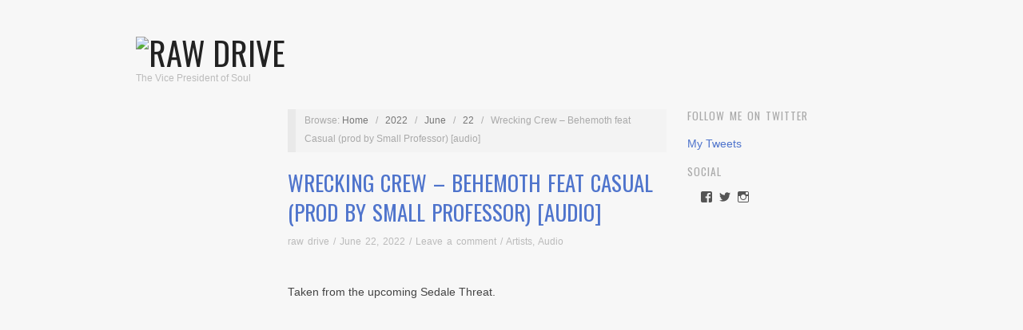

--- FILE ---
content_type: text/html; charset=utf-8
request_url: https://www.google.com/recaptcha/api2/aframe
body_size: 269
content:
<!DOCTYPE HTML><html><head><meta http-equiv="content-type" content="text/html; charset=UTF-8"></head><body><script nonce="xbFLx5DwiLIvXGU-FpMTpA">/** Anti-fraud and anti-abuse applications only. See google.com/recaptcha */ try{var clients={'sodar':'https://pagead2.googlesyndication.com/pagead/sodar?'};window.addEventListener("message",function(a){try{if(a.source===window.parent){var b=JSON.parse(a.data);var c=clients[b['id']];if(c){var d=document.createElement('img');d.src=c+b['params']+'&rc='+(localStorage.getItem("rc::a")?sessionStorage.getItem("rc::b"):"");window.document.body.appendChild(d);sessionStorage.setItem("rc::e",parseInt(sessionStorage.getItem("rc::e")||0)+1);localStorage.setItem("rc::h",'1769453395291');}}}catch(b){}});window.parent.postMessage("_grecaptcha_ready", "*");}catch(b){}</script></body></html>